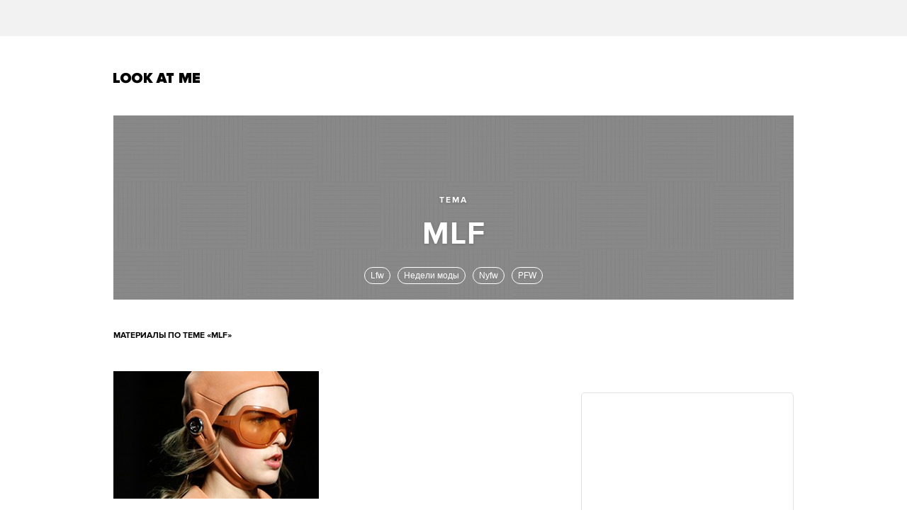

--- FILE ---
content_type: text/html; charset=utf-8
request_url: https://www.google.com/recaptcha/api2/aframe
body_size: 268
content:
<!DOCTYPE HTML><html><head><meta http-equiv="content-type" content="text/html; charset=UTF-8"></head><body><script nonce="XJbdxjS0gnbMBYXmGJfBNg">/** Anti-fraud and anti-abuse applications only. See google.com/recaptcha */ try{var clients={'sodar':'https://pagead2.googlesyndication.com/pagead/sodar?'};window.addEventListener("message",function(a){try{if(a.source===window.parent){var b=JSON.parse(a.data);var c=clients[b['id']];if(c){var d=document.createElement('img');d.src=c+b['params']+'&rc='+(localStorage.getItem("rc::a")?sessionStorage.getItem("rc::b"):"");window.document.body.appendChild(d);sessionStorage.setItem("rc::e",parseInt(sessionStorage.getItem("rc::e")||0)+1);localStorage.setItem("rc::h",'1768651184380');}}}catch(b){}});window.parent.postMessage("_grecaptcha_ready", "*");}catch(b){}</script></body></html>